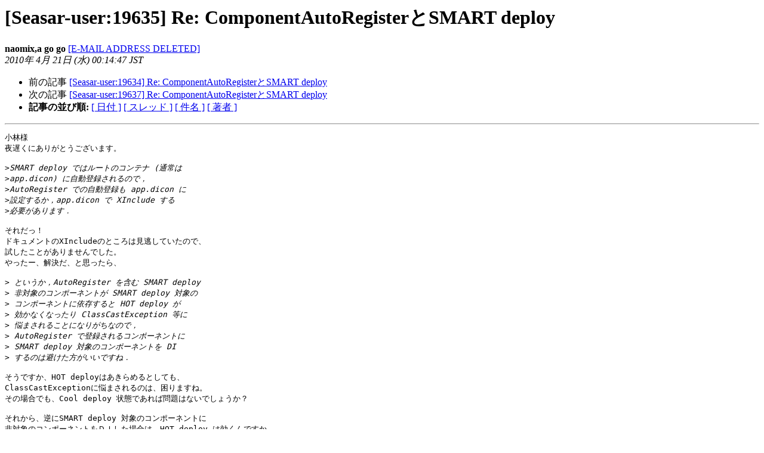

--- FILE ---
content_type: text/html
request_url: https://ml.seasar.org/archives/seasar-user/2010-April/019636.html
body_size: 1557
content:
<!DOCTYPE HTML PUBLIC "-//W3C//DTD HTML 3.2//EN">
<HTML>
 <HEAD>
   <TITLE> [Seasar-user:19635] Re: ComponentAutoRegisterとSMART deploy
   </TITLE>
   <LINK REL="Index" HREF="index.html" >
   <LINK REL="made" HREF="mailto:seasar-user%40ml.seasar.org?Subject=Re%3A%20%5BSeasar-user%3A19635%5D%20Re%3A%0A%20%3D%3Fiso-2022-jp%3Fb%3FQ29tcG9uZW50QXV0b1JlZ2lzdGVyGyRCJEgbKEJTTUFS%3F%3D%0A%20%3D%3Fiso-2022-jp%3Fb%3FVCBkZXBsb3k%3D%3F%3D&In-Reply-To=%3C20100420151447.51596.qmail%40web3210.mail.kcd.yahoo.co.jp%3E">
   <META NAME="robots" CONTENT="index,nofollow">
   <META http-equiv="Content-Type" content="text/html; charset=euc-jp">
   <LINK REL="Previous"  HREF="019635.html">
   <LINK REL="Next"  HREF="019638.html">
 </HEAD>
 <BODY BGCOLOR="#ffffff">
   <H1>[Seasar-user:19635] Re: ComponentAutoRegisterとSMART deploy</H1>
    <B>naomix,a go go</B>
    <A HREF="mailto:seasar-user%40ml.seasar.org?Subject=Re%3A%20%5BSeasar-user%3A19635%5D%20Re%3A%0A%20%3D%3Fiso-2022-jp%3Fb%3FQ29tcG9uZW50QXV0b1JlZ2lzdGVyGyRCJEgbKEJTTUFS%3F%3D%0A%20%3D%3Fiso-2022-jp%3Fb%3FVCBkZXBsb3k%3D%3F%3D&In-Reply-To=%3C20100420151447.51596.qmail%40web3210.mail.kcd.yahoo.co.jp%3E"
       TITLE="[Seasar-user:19635] Re: ComponentAutoRegisterとSMART deploy">[E-MAIL ADDRESS DELETED]
       </A><BR>
    <I>2010年 4月 21日 (水) 00:14:47 JST</I>
    <P><UL>
        <LI>前の記事 <A HREF="019635.html">[Seasar-user:19634] Re: ComponentAutoRegisterとSMART deploy
</A></li>
        <LI>次の記事 <A HREF="019638.html">[Seasar-user:19637] Re: ComponentAutoRegisterとSMART deploy
</A></li>
         <LI> <B>記事の並び順:</B> 
              <a href="date.html#19636">[ 日付 ]</a>
              <a href="thread.html#19636">[ スレッド ]</a>
              <a href="subject.html#19636">[ 件名 ]</a>
              <a href="author.html#19636">[ 著者 ]</a>
         </LI>
       </UL>
    <HR>  
<!--beginarticle-->
<PRE>小林様
夜遅くにありがとうございます。

&gt;<i>SMART deploy ではルートのコンテナ (通常は
</I>&gt;<i>app.dicon) に自動登録されるので，
</I>&gt;<i>AutoRegister での自動登録も app.dicon に
</I>&gt;<i>設定するか，app.dicon で XInclude する
</I>&gt;<i>必要があります．
</I>
それだっ！
ドキュメントのXIncludeのところは見逃していたので、
試したことがありませんでした。
やったー、解決だ、と思ったら、

&gt;<i> というか，AutoRegister を含む SMART deploy
</I>&gt;<i> 非対象のコンポーネントが SMART deploy 対象の
</I>&gt;<i> コンポーネントに依存すると HOT deploy が
</I>&gt;<i> 効かなくなったり ClassCastException 等に
</I>&gt;<i> 悩まされることになりがちなので，
</I>&gt;<i> AutoRegister で登録されるコンポーネントに
</I>&gt;<i> SMART deploy 対象のコンポーネントを DI
</I>&gt;<i> するのは避けた方がいいですね．
</I>
そうですか、HOT deployはあきらめるとしても、
ClassCastExceptionに悩まされるのは、困りますね。
その場合でも、Cool deploy 状態であれば問題はないでしょうか？

それから、逆にSMART deploy 対象のコンポーネントに
非対象のコンポーネントをＤＩした場合は、HOT deploy は効くんですか。
私はずっとできないものだと思い込んでいました。
できるのであれば非常に喜ばしいことです。

XIncludeは、明日会社で試したいと思います。
</PRE>




<!--endarticle-->
    <HR>
    <P><UL>
        <!--threads-->
	<LI>前の記事 <A HREF="019635.html">[Seasar-user:19634] Re: ComponentAutoRegisterとSMART deploy
</A></li>
	<LI>次の記事 <A HREF="019638.html">[Seasar-user:19637] Re: ComponentAutoRegisterとSMART deploy
</A></li>
         <LI> <B>記事の並び順:</B> 
              <a href="date.html#19636">[ 日付 ]</a>
              <a href="thread.html#19636">[ スレッド ]</a>
              <a href="subject.html#19636">[ 件名 ]</a>
              <a href="author.html#19636">[ 著者 ]</a>
         </LI>
       </UL>

<hr>
<a href="https://ml.seasar.org/mailman/listinfo/seasar-user">Seasar-user メーリングリストの案内
</a><br>
</body></html>
